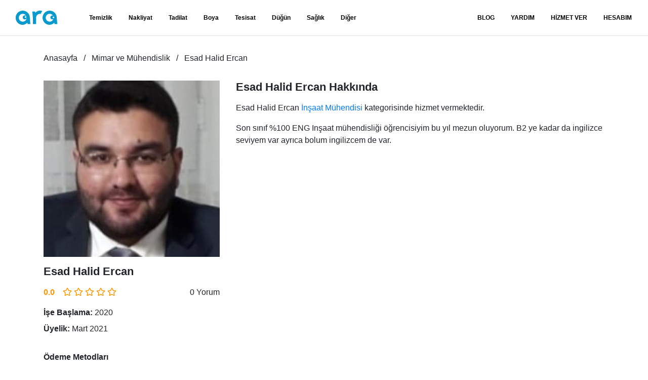

--- FILE ---
content_type: text/html; charset=UTF-8
request_url: https://www.ara.com.tr/profil/mimar-ve-muhendislik/esad-halid-ercan-7660
body_size: 4981
content:
<!DOCTYPE html>
<html lang="tr">

<head>
    <meta charset="utf-8">

    <title>Esad Halid Ercan Mimar ve Mühendislik Hizmetleriyle Ara'da! | Ara</title>
<meta name="description" content="Son sınıf %100 ENG Inşaat mühendisliği öğrencisiyim bu yıl mezun oluyorum. B2 ye kadar da ingilizce seviyem var ayrıca bolum ingilizcem de var.">
<link rel="canonical" href="https://www.ara.com.tr/profil/mimar-ve-muhendislik/esad-halid-ercan-7660">
<meta property="og:title" content="Esad Halid Ercan Mimar ve Mühendislik Hizmetleriyle Ara&#039;da!">
<meta property="og:description" content="Son sınıf %100 ENG Inşaat mühendisliği öğrencisiyim bu yıl mezun oluyorum. B2 ye kadar da ingilizce seviyem var ayrıca bolum ingilizcem de var.">
<meta property="og:url" content="https://www.ara.com.tr/profil/mimar-ve-muhendislik/esad-halid-ercan-7660">
<meta property="og:type" content="website">
<meta property="og:site_name" content="ara.com.tr">
<meta property="og:image" content="/storage/cache/fit/w120-h120/users/7660/profiles/7474/bYolHRiStXaimoGuQAAieUdz9GX1quuzeTxv8QRk.jpg">

<meta name="twitter:card" content="summary">
<meta name="twitter:site" content="@comtrara">
<meta name="twitter:title" content="Esad Halid Ercan Mimar ve Mühendislik Hizmetleriyle Ara&#039;da!">
<meta name="twitter:description" content="Son sınıf %100 ENG Inşaat mühendisliği öğrencisiyim bu yıl mezun oluyorum. B2 ye kadar da ingilizce seviyem var ayrıca bolum ingilizcem de var.">
<meta name="twitter:images0" content="/storage/cache/fit/w120-h120/users/7660/profiles/7474/bYolHRiStXaimoGuQAAieUdz9GX1quuzeTxv8QRk.jpg">
<script type="application/ld+json">{"@context":"https://schema.org","@type":"WebPage","name":"Esad Halid Ercan Mimar ve Mühendislik Hizmetleriyle Ara'da!","description":"Son sınıf %100 ENG Inşaat mühendisliği öğrencisiyim bu yıl mezun oluyorum. B2 ye kadar da ingilizce seviyem var ayrıca bolum ingilizcem de var.","url":"https://www.ara.com.tr/profil/mimar-ve-muhendislik/esad-halid-ercan-7660"}</script>

    
    <meta name="google-site-verification" content="vGwb7ah9p0UcsriByvAhp7FGo8CMJ7HV_RARxlcvIy4" />
    <meta name="p:domain_verify" content="e02a4ce9b9dcc6751a7bc7ea248ae13f" />

    <!-- Global site tag (gtag.js) - Google Analytics -->

    <link rel="preconnect" href="https://www.googletagmanager.com">
    <link rel="preconnect" href="https://www.google-analytics.com">

    <script async src="https://www.googletagmanager.com/gtag/js?id=G-N7M7NP9D3X"></script>
    <script>
        window.dataLayer = window.dataLayer || [];
        function gtag() { dataLayer.push(arguments); }
        gtag('js', new Date());
        gtag('config', 'G-N7M7NP9D3X');
        gtag('config', 'AW-612133243');
    </script>

    <!-- Global site tag (gtag.js) - Google Analytics -->

    <meta http-equiv="X-UA-Compatible" content="IE=edge">
    <meta name="viewport" id="viewport" content="width=device-width, height=device-height, initial-scale=1.0" />
    <meta name="csrf-token" content="">
    <meta name="robots" content="index,follow">

    <link rel="apple-touch-icon" sizes="57x57" href="/apple-icon-57x57.png">
    <link rel="apple-touch-icon" sizes="60x60" href="/apple-icon-60x60.png">
    <link rel="apple-touch-icon" sizes="72x72" href="/apple-icon-72x72.png">
    <link rel="apple-touch-icon" sizes="76x76" href="/apple-icon-76x76.png">
    <link rel="apple-touch-icon" sizes="114x114" href="/apple-icon-114x114.png">
    <link rel="apple-touch-icon" sizes="120x120" href="/apple-icon-120x120.png">
    <link rel="apple-touch-icon" sizes="144x144" href="/apple-icon-144x144.png">
    <link rel="apple-touch-icon" sizes="152x152" href="/apple-icon-152x152.png">
    <link rel="apple-touch-icon" sizes="180x180" href="/apple-icon-180x180.png">
    <link rel="icon" type="image/png" sizes="192x192" href="/android-icon-192x192.png">
    <link rel="icon" type="image/png" sizes="32x32" href="/favicon-32x32.png">
    <link rel="icon" type="image/png" sizes="96x96" href="/favicon-96x96.png">
    <link rel="icon" type="image/png" sizes="16x16" href="/favicon-16x16.png">
    <link rel="manifest" href="/build/manifest.json">
    <meta name="msapplication-TileColor" content="#ffffff">
    <meta name="msapplication-TileImage" content="/ms-icon-144x144.png">
    <meta name="theme-color" content="#ffffff">

    <meta property="fb:app_id" content="" />

    <link rel="preload" href="https://www.ara.com.tr/build/assets/fa-regular-400-webfont.2d3703e0.woff2" as="font"
        type="font/woff2" crossorigin />

    <link rel="preload" href="https://www.ara.com.tr/build/assets/fa-solid-900-webfont.16bd7225.woff2" as="font"
        type="font/woff2" crossorigin />

    <link rel="preload" href="https://www.ara.com.tr/build/assets/fa-brands-400-webfont.c80995ca.woff2" as="font"
        type="font/woff2" crossorigin />

    <link rel="preload" as="style" href="https://www.ara.com.tr/build/assets/app.3d22a268.css" /><link rel="stylesheet" href="https://www.ara.com.tr/build/assets/app.3d22a268.css" />
</head>

<body >
    <div id="menu-overlay"></div>
    <header class="trans">
    <nav class="navbar navbar-expand-lg">
        <a href="#" id="main-menu-toggle" title="Menü" aria-label="Menü"><i class="fas fa-bars"></i></a>
        <a class="navbar-brand ml-0" href="/">
            <img width="112" height="38" class="brand-color" src="https://www.ara.com.tr/img/ara.svg" alt="ara.com.tr">
            <img width="112" height="38" class="brand-white" src="https://www.ara.com.tr/img/ara-white.svg"
                alt="ara.com.tr">
        </a>
        <div>
            <ul class="navbar-nav">

                                    <li class="nav-item">
                        <a class="nav-link" rel="Temizlik"
                            href="https://www.ara.com.tr/hizmet/temizlik"
                            title="Temizlik">Temizlik</a>
                    </li>
                                    <li class="nav-item">
                        <a class="nav-link" rel="Nakliyat"
                            href="https://www.ara.com.tr/hizmet/nakliyat"
                            title="Nakliyat">Nakliyat</a>
                    </li>
                                    <li class="nav-item">
                        <a class="nav-link" rel="Tadilat"
                            href="https://www.ara.com.tr/hizmet/tadilat"
                            title="Tadilat">Tadilat</a>
                    </li>
                                    <li class="nav-item">
                        <a class="nav-link" rel="Boya"
                            href="https://www.ara.com.tr/hizmet/boya"
                            title="Boya">Boya</a>
                    </li>
                                    <li class="nav-item">
                        <a class="nav-link" rel="Tesisat"
                            href="https://www.ara.com.tr/hizmet/tesisat"
                            title="Tesisat">Tesisat</a>
                    </li>
                                    <li class="nav-item">
                        <a class="nav-link" rel="Düğün"
                            href="https://www.ara.com.tr/hizmet/dugun"
                            title="Düğün">Düğün</a>
                    </li>
                                    <li class="nav-item">
                        <a class="nav-link" rel="Sağlık"
                            href="https://www.ara.com.tr/hizmet/saglik"
                            title="Sağlık">Sağlık</a>
                    </li>
                
                <li class="nav-item">
                    <a class="nav-link" rel="Diğer Hizmetler" href="https://www.ara.com.tr/hizmet/diger"
                        title="Diğer Hizmetler">Diğer</a>
                </li>

            </ul>
            <ul class="navbar-nav">

                                    <li class="nav-item"><a class="nav-link" href="/blog" title="Blog">BLOG</a></li>
                
                <li class="nav-item"><a class="nav-link" href="https://www.ara.com.tr/sik-sorulan-sorular" title="Yardım">YARDIM</a></li>
                <li class="nav-item">
                    <a class="nav-link" href="/hizmetveren/" title="Hizmet Ver">HİZMET VER</a>
                </li>
                <li class="nav-item">
                    <a class="nav-link" href="#" title="Hesabım" data-toggle="modal"
                        data-target="#loginModal">HESABIM</a>
                </li>
            </ul>
        </div>
        <div></div>
    </nav>
</header>

<nav id="mobile-main-menu">
    <div class="border-bottom p-3 text-black-50 small">Kullanıcı</div>
    <ul class="navbar-nav">
        <li class="nav-item"><a class="nav-link" href="/hizmetveren/" title="Hizmet Ver">HİZMET VER</a></li>
        <li class="nav-item">
            <a class="nav-link mobileLoginlink" href="#" title="Hesabım" data-toggle="modal"
                data-target="#loginModal">HESABIM</a>
        </li>
    </ul>
    <div class="border-bottom p-3 text-black-50 small">Hizmetler</div>
    <ul class="navbar-nav">

                    <li class="nav-item">
                <a class="nav-link" rel="Temizlik"
                    href="https://www.ara.com.tr/hizmet/temizlik"
                    title="Temizlik">Temizlik</a>
            </li>
                    <li class="nav-item">
                <a class="nav-link" rel="Nakliyat"
                    href="https://www.ara.com.tr/hizmet/nakliyat"
                    title="Nakliyat">Nakliyat</a>
            </li>
                    <li class="nav-item">
                <a class="nav-link" rel="Tadilat"
                    href="https://www.ara.com.tr/hizmet/tadilat"
                    title="Tadilat">Tadilat</a>
            </li>
                    <li class="nav-item">
                <a class="nav-link" rel="Boya"
                    href="https://www.ara.com.tr/hizmet/boya"
                    title="Boya">Boya</a>
            </li>
                    <li class="nav-item">
                <a class="nav-link" rel="Tesisat"
                    href="https://www.ara.com.tr/hizmet/tesisat"
                    title="Tesisat">Tesisat</a>
            </li>
                    <li class="nav-item">
                <a class="nav-link" rel="Düğün"
                    href="https://www.ara.com.tr/hizmet/dugun"
                    title="Düğün">Düğün</a>
            </li>
                    <li class="nav-item">
                <a class="nav-link" rel="Sağlık"
                    href="https://www.ara.com.tr/hizmet/saglik"
                    title="Sağlık">Sağlık</a>
            </li>
        
                    <li class="nav-item">
                <a class="nav-link" rel="Diğer Hizmetler" href="https://www.ara.com.tr/hizmet/diger"
                    title="Diğer Hizmetler">Diğer</a>
            </li>
            </ul>

    <ul class="navbar-nav">

                    <li class="nav-item"><a class="nav-link" href="/blog" title="Blog">Blog</a></li>
        
        <li class="nav-item"><a class="nav-link" href="https://www.ara.com.tr/sik-sorulan-sorular" title="Yardım">Yardım</a></li>
    </ul>
</nav>

<!-- Modal -->
<div class="modal fade" id="loginModal" tabindex="-1" aria-labelledby="loginModalLabel" aria-hidden="true">
    <div class="modal-dialog modal-lg">
        <div class="modal-content" style="background: transparent; border: none">
            <div class="modal-body">
                <div class="container-fluid">
                    <div class="row">
                        <div class="col-md-6">
                            <div class="card mb-3">
                                <div class="card-body">
                                    <h5 class="card-title">Müşteri</h5>
                                    <p class="card-text text-justify d-none d-sm-block">
                                        İhtiyacın için talep formunu doldur ve bir çok güvenilir uzmandan ihtiyacına
                                        özel fiyat teklifi al.
                                    </p>
                                    <a href="/musteri/" class="btn btn-sm btn-block btn-primary">
                                        Müşteri Hesabıma Git
                                    </a>
                                    <div class="btn-seperator"><span>veya</span></div>
                                    <p class="text-justify d-none d-sm-block">
                                        <strong>Müşteri</strong> uygulamamızı indirerek aradığın hizmete istediğin zaman
                                        kolayca ulaş.
                                    <p>
                                    <div class="row">
                                        <div class="col-6">
                                            <a
                                                href="https://play.google.com/store/apps/details?id=tr.com.ara.customer">
                                                <img class="img-fluid" src="/img/google-play.webp"
                                                    alt="Google Play" />
                                            </a>
                                        </div>
                                        <div class="col-6">
                                            <a
                                                href="https://apps.apple.com/us/app/ara-m%C3%BC%C5%9Fteri-ara-com-tr/id6449874201">
                                                <img class="img-fluid" src="/img/app-store.webp" alt="App Store" />
                                            </a>
                                        </div>
                                    </div>
                                </div>
                            </div>
                        </div>
                        <div class="col-md-6">
                            <div class="card mb-3">
                                <div class="card-body">
                                    <h5 class="card-title">Hizmet Veren</h5>
                                    <p class="card-text text-justify d-none d-sm-block">
                                        Yüzlerce farklı sektörde binlerce iş ilanına ulaşabilmek için hizmet veren
                                        üyeliği oluşturun veya hesabınıza giriş yapın.
                                    </p>
                                    <a href="/hizmetveren/" class="btn btn-sm btn-block btn-primary">
                                        Hizmet Veren Hesabıma Git
                                    </a>
                                    <div class="btn-seperator"><span>veya</span></div>
                                    <p class="text-justify d-none d-sm-block">
                                        <strong>Hizmet Veren</strong> uygulamamızı indirerek fırsatları anında
                                        yakalayın.
                                    <p>
                                    <div class="row">
                                        <div class="col-6">
                                            <a
                                                href="https://play.google.com/store/apps/details?id=tr.com.ara.professional">
                                                <img class="img-fluid" src="/img/google-play.webp"
                                                    alt="Google Play" />
                                            </a>
                                        </div>
                                        <div class="col-6">
                                            <a
                                                href="https://apps.apple.com/us/app/ara-hizmet-veren-ara-com-tr/id6445862740">
                                                <img class="img-fluid" src="/img/app-store.webp" alt="App Store" />
                                            </a>
                                        </div>
                                    </div>
                                </div>
                            </div>
                        </div>
                    </div>
                </div>
            </div>
        </div>
    </div>
</div>
    <main><div class="container">
        <ol class="breadcrumbs" vocab="https://schema.org/" typeof="BreadcrumbList">
                            <li property="itemListElement" typeof="ListItem">
                    <a class="link" property="item" typeof="WebPage" href="https://www.ara.com.tr">
                        <span property="name">Anasayfa</span>
                    </a>
                    <meta property="position" content="0">
                </li>
                            <li property="itemListElement" typeof="ListItem">
                    <a class="link" property="item" typeof="WebPage" href="https://www.ara.com.tr/hizmet/mimar-ve-muhendislik">
                        <span property="name">Mimar ve Mühendislik</span>
                    </a>
                    <meta property="position" content="1">
                </li>
                            <li property="itemListElement" typeof="ListItem">
                    <a class="link" property="item" typeof="WebPage" href="https://www.ara.com.tr/profil/mimar-ve-muhendislik/esad-halid-ercan-7660">
                        <span property="name">Esad Halid Ercan</span>
                    </a>
                    <meta property="position" content="2">
                </li>
                    </ol>
    </div>

    <div class="section mt-n5">
    <div class="container">
        <div class="profile-summary">
        <div class="profile-summary__summary">
            <div class="profile-summary__summary__avatar">
                <img width="348" height="348" class="w-100" style="height: auto;" rel="preload" as="image"
                    src="/storage/cache/fit/w348-h348/users/7660/profiles/7474/bYolHRiStXaimoGuQAAieUdz9GX1quuzeTxv8QRk.jpg"
                    alt="Esad Halid Ercan">
            </div>
            <h1 class="profile-summary__summary__user">Esad Halid Ercan</h1>
            <div class="profile-summary__summary__rating">
                <span class="profile-summary__summary__rating__number">0.0</span>
                <span class="profile-summary__summary__rating__stars">
                    <i class="far fa-star"></i>
<i class="far fa-star"></i>
<i class="far fa-star"></i>
<i class="far fa-star"></i>
<i class="far fa-star"></i>
                </span>
                <span class="profile-summary__summary__rating__count">0 Yorum</span>
            </div>
            <div class="profile-summary__summary__details">
                <span class="profile-summary__summary__details__item">
                    <strong>İşe Başlama:</strong> 2020
                </span>
                <span class="profile-summary__summary__details__item">
                    <strong>Üyelik:</strong> Mart 2021
                </span>
                <span class="profile-summary__summary__details__heading">Ödeme Metodları</span>
                <span class="profile-summary__summary__details__item">
                    <i class="fas fa-credit-card text-success"
                        style="width: 1rem;"></i>
                    Kredi Kartı Kabul Ediyor
                </span>
                <span class="profile-summary__summary__details__item">
                    <i class="fas fa-comments-dollar d-inline-block mr-2 text-center text-success"
                        style="width: 1rem;"></i>
                    Havale/EFT Kabul Ediyor
                </span>
                <span class="profile-summary__summary__details__item">
                    <i class="fas fa-coins text-success"
                        style="width: 1rem;"></i>
                    Nakit Kabul Ediyor
                </span>
                <span class="profile-summary__summary__details__heading">Güvenlik Kontrolleri</span>
                <span class="profile-summary__summary__details__item">
                    <i
                        class="fas fa-envelope-open text-danger"></i>
                    Onaysız E-Posta
                </span>
                <span class="profile-summary__summary__details__item">
                    <i
                        class="fas fa-phone-square-alt text-success"></i>
                    Onaylı Telefon
                </span>
                <span class="profile-summary__summary__details__heading">Memnuniyet</span>
                <span class="profile-summary__summary__details__item">
                    <i class="fas fa-trophy"></i>
                    0 Kişi Seçti
                </span>
                <span class="profile-summary__summary__details__item">
                    <i class="fas fa-map-marker-alt"></i>
                    Bursa / Yıldırım
                </span>
                <span class="profile-summary__summary__details__item">
                    <i class="far fa-comments"></i>
                    0 Yorum
                </span>
                <span class="profile-summary__summary__details__item">
                    <i class="far fa-smile text-success"></i>
                    0 Memnun Müşteri
                </span>
                <span class="profile-summary__summary__details__item">
                    <i class="far fa-frown text-danger"></i>
                    0 Memnun Olmayan Müşteri
                </span>
            </div>
        </div>
        <div class="profile-summary__details">
            <h2>Esad Halid Ercan Hakkında</h2>
            <p>
                Esad Halid Ercan
                                    
                    <a class="link" 
                        href="https://www.ara.com.tr/hizmet/mimar-ve-muhendislik/insaat-muhendisi">
                        İnşaat Mühendisi
                    </a>
                                kategorisinde hizmet vermektedir.
            </p>
                                                <p>Son sınıf %100 ENG Inşaat mühendisliği öğrencisiyim bu yıl mezun oluyorum. B2 ye kadar da ingilizce seviyem var ayrıca bolum ingilizcem de var.</p>
                                    </div>
    </div>
    </div>
</div></main>
    <footer>
    <div>
        <div>
            <div>
                <a href="/">
                    <img width="112" height="38" data-src="https://www.ara.com.tr/img/ara.svg" height="38"
                        class="d-inline-block align-center lazyload" alt="ara.com.tr">
                </a>
                <p>Ara Teknoloji Limited Şirketi. Tüm Hakları Saklıdır.</p>
                <a rel="nofollow" target="_blank"
                    href="//www.dmca.com/Protection/Status.aspx?ID=5bf74f99-285f-4833-afce-cfbf5df5a6ab"
                    title="DMCA.com Protection Status" class="dmca-badge"><img width="150" height="30"
                        class="lazyload"
                        data-src="https://images.dmca.com/Badges/dmca-badge-w150-5x1-07.png?ID=5bf74f99-285f-4833-afce-cfbf5df5a6ab"
                        alt="DMCA.com Protection Status" /></a>
                <strong class="d-block mt-1 mb-3">Sosyal Medya</strong>
                <ul>
                                                                        <li>
                                <a href="https://www.facebook.com/aracomtr" title="facebook" aria-label="facebook">
                                    <i class="fab fa-facebook"></i>
                                </a>
                            </li>
                                                                                                <li>
                                <a href="https://twitter.com/aracomtr" title="twitter" aria-label="twitter">
                                    <i class="fab fa-twitter"></i>
                                </a>
                            </li>
                                                                                                <li>
                                <a href="https://www.instagram.com/aracomtr/" title="instagram" aria-label="instagram">
                                    <i class="fab fa-instagram"></i>
                                </a>
                            </li>
                                                                                                <li>
                                <a href="https://www.youtube.com/channel/UCZLmDzenh_OJkpfSbeOHIkQ/" title="youtube" aria-label="youtube">
                                    <i class="fab fa-youtube"></i>
                                </a>
                            </li>
                                                                                                <li>
                                <a href="https://pinterest.com/aracomtr" title="pinterest" aria-label="pinterest">
                                    <i class="fab fa-pinterest"></i>
                                </a>
                            </li>
                                                                                                <li>
                                <a href="https://www.linkedin.com/company/aracomtr" title="linkedin" aria-label="linkedin">
                                    <i class="fab fa-linkedin"></i>
                                </a>
                            </li>
                                                            </ul>
            </div>
            <nav>
                <ul>
                    <li>
                        <span>Ara</span>
                        <ul>
                            <li>
                                <a class="link" href="https://www.ara.com.tr/hakkimizda" title="Hakkımızda">Hakkımızda</a>
                            </li>
                            <li>
                                <a class="link" href="https://www.ara.com.tr/nasil-calisir" title="Nasıl Çalışır?">
                                    NasılÇalışır?
                                </a>
                            </li>
                            <li>
                                <a class="link" href="https://www.ara.com.tr/blog" title="Blog">Blog</a>
                            </li>
                            <li><span class="d-block my-3 font-weight-bold">Uygulamalar</span></li>
                            <li>
                                <a class="link" target="_blank"
                                    href="https://play.google.com/store/apps/details?id=tr.com.ara.professional"
                                    title="Ara.com.tr Hizmet Veren Android Uygulaması">Hizmet Veren Android</a>
                            </li>
                            <li>
                                <a class="link" target="_blank"
                                    href="https://apps.apple.com/us/app/ara-hizmet-veren-ara-com-tr/id6445862740"
                                    title="Ara.com.tr Hizmet Veren IPhone Uygulaması">Hizmet Veren iPhone</a>
                            </li>
                            <li>
                                <a class="link" target="_blank"
                                    href="https://play.google.com/store/apps/details?id=tr.com.ara.customer"
                                    title="Ara.com.tr Müşteri Android Uygulaması">Müşteri Android</a>
                            </li>
                            <li>
                                <a class="link" target="_blank"
                                    href="https://apps.apple.com/us/app/ara-m%C3%BC%C5%9Fteri-ara-com-tr/id6449874201"
                                    title="Ara.com.tr Müşteri IPhone Uygulaması">Müşteri iPhone</a>
                            </li>
                        </ul>
                    </li>
                    <li>
                        <span>Hizmetler</span>
                        <ul>
                                                            <li>
                                    <a class="link" href="https://www.ara.com.tr/hizmet/temizlik"
                                        title="">Temizlik</a>
                                </li>
                                                            <li>
                                    <a class="link" href="https://www.ara.com.tr/hizmet/nakliyat"
                                        title="">Nakliyat</a>
                                </li>
                                                            <li>
                                    <a class="link" href="https://www.ara.com.tr/hizmet/tadilat"
                                        title="">Tadilat</a>
                                </li>
                                                            <li>
                                    <a class="link" href="https://www.ara.com.tr/hizmet/boya"
                                        title="">Boya</a>
                                </li>
                                                            <li>
                                    <a class="link" href="https://www.ara.com.tr/hizmet/tesisat"
                                        title="">Tesisat</a>
                                </li>
                                                            <li>
                                    <a class="link" href="https://www.ara.com.tr/hizmet/dugun"
                                        title="">Düğün</a>
                                </li>
                                                            <li>
                                    <a class="link" href="https://www.ara.com.tr/hizmet/saglik"
                                        title="">Sağlık</a>
                                </li>
                                                    </ul>
                    </li>
                    <li>
                        <span>Yardım</span>
                        <ul>
                            <li>
                                <a class="link" href="https://www.ara.com.tr/sik-sorulan-sorular" title="Sık Sorulan Sorular">
                                    Sık Sorulan Sorular
                                </a>
                            </li>
                            <li>
                                <a class="link" href="https://www.ara.com.tr/gizlilik-sozlesmesi"title="Gizlilik Sözleşmesi">
                                    Gizlilik Sözleşmesi
                                </a>
                            </li>
                            <li>
                                <a class="link" href="https://www.ara.com.tr/kullanici-sozlesmesi"title="Kullanıcı Sözleşmesi">
                                    Kullanıcı Sözleşmesi
                                </a>
                            </li>
                            <li>
                                <a class="link" href="https://www.ara.com.tr/iletisim" title="">İletişim</a>
                            </li>
                        </ul>
                    </li>
                </ul>
            </nav>
        </div>
    </div>
</footer>
    <div class="modal-backdrop fade d-none"></div>
    <link rel="modulepreload" href="https://www.ara.com.tr/build/assets/app.f0adb6d7.js" /><script type="module" src="https://www.ara.com.tr/build/assets/app.f0adb6d7.js"></script></body>

</html>
